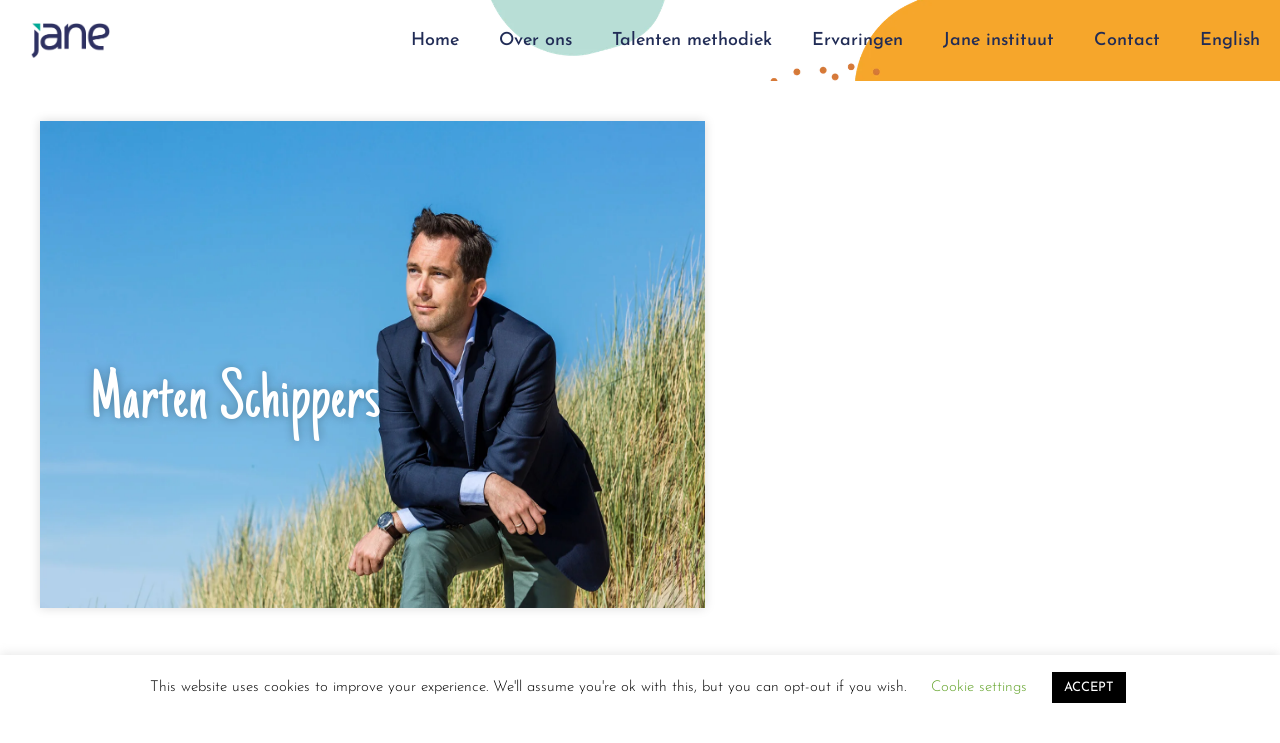

--- FILE ---
content_type: text/css
request_url: https://jane.nl/wp-content/uploads/elementor/css/post-1327.css?ver=1768860544
body_size: 409
content:
.elementor-kit-1327{--e-global-color-primary:#D65D1F;--e-global-color-secondary:#F7A72B;--e-global-color-text:#212C56;--e-global-color-accent:#04A98B;--e-global-color-027aa7b:#BADFD7;--e-global-color-5e81e23:#E49D82;--e-global-color-4c603c2:#FFFFFF;--e-global-color-9112ceb:#5DB5A2;--e-global-color-82fc161:#F4BF6E;--e-global-color-1b4314d:#6DBAAC;--e-global-typography-primary-font-family:"Josefin Sans";--e-global-typography-primary-font-size:45px;--e-global-typography-primary-font-weight:500;--e-global-typography-primary-text-transform:none;--e-global-typography-primary-letter-spacing:3px;--e-global-typography-secondary-font-family:"Just Another Hand";--e-global-typography-secondary-font-size:45px;--e-global-typography-secondary-font-weight:200;--e-global-typography-secondary-text-transform:none;--e-global-typography-secondary-letter-spacing:1px;--e-global-typography-text-font-family:"Josefin Sans";--e-global-typography-text-font-size:17px;--e-global-typography-text-font-weight:300;--e-global-typography-accent-font-family:"Josefin Sans";--e-global-typography-accent-font-size:17px;--e-global-typography-accent-font-weight:bold;color:var( --e-global-color-text );font-family:"Josefin Sans", Sans-serif;}.elementor-kit-1327 e-page-transition{background-color:#FFBC7D;}.elementor-kit-1327 a{color:var( --e-global-color-accent );}.elementor-kit-1327 a:hover{color:var( --e-global-color-secondary );font-family:"Josefin Sans", Sans-serif;}.elementor-kit-1327 h1{color:var( --e-global-color-primary );font-family:"Josefin Sans", Sans-serif;font-size:45px;font-weight:500;text-transform:uppercase;letter-spacing:3px;}.elementor-kit-1327 h2{color:var( --e-global-color-text );font-family:"Just Another Hand", Sans-serif;font-size:45px;font-weight:200;}.elementor-kit-1327 h3{font-family:"Josefin Sans", Sans-serif;font-size:25px;font-weight:500;}.elementor-section.elementor-section-boxed > .elementor-container{max-width:1140px;}.e-con{--container-max-width:1140px;}.elementor-widget:not(:last-child){margin-block-end:20px;}.elementor-element{--widgets-spacing:20px 20px;--widgets-spacing-row:20px;--widgets-spacing-column:20px;}{}h1.entry-title{display:var(--page-title-display);}@media(max-width:1024px){.elementor-section.elementor-section-boxed > .elementor-container{max-width:1024px;}.e-con{--container-max-width:1024px;}}@media(max-width:767px){.elementor-section.elementor-section-boxed > .elementor-container{max-width:767px;}.e-con{--container-max-width:767px;}}

--- FILE ---
content_type: text/css
request_url: https://jane.nl/wp-content/uploads/elementor/css/post-14.css?ver=1768860545
body_size: 1164
content:
.elementor-14 .elementor-element.elementor-element-19b1ef7d > .elementor-container > .elementor-column > .elementor-widget-wrap{align-content:center;align-items:center;}.elementor-14 .elementor-element.elementor-element-19b1ef7d:not(.elementor-motion-effects-element-type-background), .elementor-14 .elementor-element.elementor-element-19b1ef7d > .elementor-motion-effects-container > .elementor-motion-effects-layer{background-color:#ffffff;background-image:url("https://jane.nl/wp-content/uploads/2019/07/achter_menu@2x.png");background-position:center right;background-repeat:no-repeat;background-size:870px auto;}.elementor-14 .elementor-element.elementor-element-19b1ef7d{transition:background 0.3s, border 0.3s, border-radius 0.3s, box-shadow 0.3s;margin-top:-7px;margin-bottom:-7px;padding:0px 0px 0px 0px;}.elementor-14 .elementor-element.elementor-element-19b1ef7d > .elementor-background-overlay{transition:background 0.3s, border-radius 0.3s, opacity 0.3s;}.elementor-widget-theme-site-logo .widget-image-caption{color:var( --e-global-color-text );font-family:var( --e-global-typography-text-font-family ), Sans-serif;font-size:var( --e-global-typography-text-font-size );font-weight:var( --e-global-typography-text-font-weight );}.elementor-14 .elementor-element.elementor-element-40e84f0e > .elementor-widget-container{margin:30px 30px 30px 30px;}.elementor-14 .elementor-element.elementor-element-40e84f0e img{width:1000px;}.elementor-bc-flex-widget .elementor-14 .elementor-element.elementor-element-85556dc.elementor-column .elementor-widget-wrap{align-items:center;}.elementor-14 .elementor-element.elementor-element-85556dc.elementor-column.elementor-element[data-element_type="column"] > .elementor-widget-wrap.elementor-element-populated{align-content:center;align-items:center;}.elementor-widget-nav-menu .elementor-nav-menu .elementor-item{font-family:var( --e-global-typography-primary-font-family ), Sans-serif;font-size:var( --e-global-typography-primary-font-size );font-weight:var( --e-global-typography-primary-font-weight );text-transform:var( --e-global-typography-primary-text-transform );letter-spacing:var( --e-global-typography-primary-letter-spacing );}.elementor-widget-nav-menu .elementor-nav-menu--main .elementor-item{color:var( --e-global-color-text );fill:var( --e-global-color-text );}.elementor-widget-nav-menu .elementor-nav-menu--main .elementor-item:hover,
					.elementor-widget-nav-menu .elementor-nav-menu--main .elementor-item.elementor-item-active,
					.elementor-widget-nav-menu .elementor-nav-menu--main .elementor-item.highlighted,
					.elementor-widget-nav-menu .elementor-nav-menu--main .elementor-item:focus{color:var( --e-global-color-accent );fill:var( --e-global-color-accent );}.elementor-widget-nav-menu .elementor-nav-menu--main:not(.e--pointer-framed) .elementor-item:before,
					.elementor-widget-nav-menu .elementor-nav-menu--main:not(.e--pointer-framed) .elementor-item:after{background-color:var( --e-global-color-accent );}.elementor-widget-nav-menu .e--pointer-framed .elementor-item:before,
					.elementor-widget-nav-menu .e--pointer-framed .elementor-item:after{border-color:var( --e-global-color-accent );}.elementor-widget-nav-menu{--e-nav-menu-divider-color:var( --e-global-color-text );}.elementor-widget-nav-menu .elementor-nav-menu--dropdown .elementor-item, .elementor-widget-nav-menu .elementor-nav-menu--dropdown  .elementor-sub-item{font-family:var( --e-global-typography-accent-font-family ), Sans-serif;font-size:var( --e-global-typography-accent-font-size );font-weight:var( --e-global-typography-accent-font-weight );}.elementor-14 .elementor-element.elementor-element-f40a1fe .elementor-menu-toggle{margin-left:auto;background-color:#02010100;border-width:0px;border-radius:0px;}.elementor-14 .elementor-element.elementor-element-f40a1fe .elementor-nav-menu .elementor-item{font-size:18px;font-weight:500;letter-spacing:0px;}.elementor-14 .elementor-element.elementor-element-f40a1fe .elementor-nav-menu--main .elementor-item{color:#212c56;fill:#212c56;padding-top:20px;padding-bottom:20px;}.elementor-14 .elementor-element.elementor-element-f40a1fe .elementor-nav-menu--main .elementor-item:hover,
					.elementor-14 .elementor-element.elementor-element-f40a1fe .elementor-nav-menu--main .elementor-item.elementor-item-active,
					.elementor-14 .elementor-element.elementor-element-f40a1fe .elementor-nav-menu--main .elementor-item.highlighted,
					.elementor-14 .elementor-element.elementor-element-f40a1fe .elementor-nav-menu--main .elementor-item:focus{color:#d65d1f;fill:#d65d1f;}.elementor-14 .elementor-element.elementor-element-f40a1fe .elementor-nav-menu--main:not(.e--pointer-framed) .elementor-item:before,
					.elementor-14 .elementor-element.elementor-element-f40a1fe .elementor-nav-menu--main:not(.e--pointer-framed) .elementor-item:after{background-color:#d65d1f;}.elementor-14 .elementor-element.elementor-element-f40a1fe .e--pointer-framed .elementor-item:before,
					.elementor-14 .elementor-element.elementor-element-f40a1fe .e--pointer-framed .elementor-item:after{border-color:#d65d1f;}.elementor-14 .elementor-element.elementor-element-f40a1fe .e--pointer-framed .elementor-item:before{border-width:2px;}.elementor-14 .elementor-element.elementor-element-f40a1fe .e--pointer-framed.e--animation-draw .elementor-item:before{border-width:0 0 2px 2px;}.elementor-14 .elementor-element.elementor-element-f40a1fe .e--pointer-framed.e--animation-draw .elementor-item:after{border-width:2px 2px 0 0;}.elementor-14 .elementor-element.elementor-element-f40a1fe .e--pointer-framed.e--animation-corners .elementor-item:before{border-width:2px 0 0 2px;}.elementor-14 .elementor-element.elementor-element-f40a1fe .e--pointer-framed.e--animation-corners .elementor-item:after{border-width:0 2px 2px 0;}.elementor-14 .elementor-element.elementor-element-f40a1fe .e--pointer-underline .elementor-item:after,
					 .elementor-14 .elementor-element.elementor-element-f40a1fe .e--pointer-overline .elementor-item:before,
					 .elementor-14 .elementor-element.elementor-element-f40a1fe .e--pointer-double-line .elementor-item:before,
					 .elementor-14 .elementor-element.elementor-element-f40a1fe .e--pointer-double-line .elementor-item:after{height:2px;}.elementor-14 .elementor-element.elementor-element-f40a1fe .elementor-nav-menu--dropdown a, .elementor-14 .elementor-element.elementor-element-f40a1fe .elementor-menu-toggle{color:#212c56;fill:#212c56;}.elementor-14 .elementor-element.elementor-element-f40a1fe .elementor-nav-menu--dropdown{background-color:var( --e-global-color-027aa7b );}.elementor-14 .elementor-element.elementor-element-f40a1fe .elementor-nav-menu--dropdown a:hover,
					.elementor-14 .elementor-element.elementor-element-f40a1fe .elementor-nav-menu--dropdown a:focus,
					.elementor-14 .elementor-element.elementor-element-f40a1fe .elementor-nav-menu--dropdown a.elementor-item-active,
					.elementor-14 .elementor-element.elementor-element-f40a1fe .elementor-nav-menu--dropdown a.highlighted,
					.elementor-14 .elementor-element.elementor-element-f40a1fe .elementor-menu-toggle:hover,
					.elementor-14 .elementor-element.elementor-element-f40a1fe .elementor-menu-toggle:focus{color:#04a98b;}.elementor-14 .elementor-element.elementor-element-f40a1fe .elementor-nav-menu--dropdown a:hover,
					.elementor-14 .elementor-element.elementor-element-f40a1fe .elementor-nav-menu--dropdown a:focus,
					.elementor-14 .elementor-element.elementor-element-f40a1fe .elementor-nav-menu--dropdown a.elementor-item-active,
					.elementor-14 .elementor-element.elementor-element-f40a1fe .elementor-nav-menu--dropdown a.highlighted{background-color:rgba(255,255,255,0.6);}.elementor-14 .elementor-element.elementor-element-f40a1fe .elementor-nav-menu--dropdown .elementor-item, .elementor-14 .elementor-element.elementor-element-f40a1fe .elementor-nav-menu--dropdown  .elementor-sub-item{font-family:"Josefin Sans", Sans-serif;font-size:15px;}.elementor-14 .elementor-element.elementor-element-f40a1fe div.elementor-menu-toggle{color:#212c56;}.elementor-14 .elementor-element.elementor-element-f40a1fe div.elementor-menu-toggle svg{fill:#212c56;}.elementor-14 .elementor-element.elementor-element-f40a1fe div.elementor-menu-toggle:hover, .elementor-14 .elementor-element.elementor-element-f40a1fe div.elementor-menu-toggle:focus{color:#04a98b;}.elementor-14 .elementor-element.elementor-element-f40a1fe div.elementor-menu-toggle:hover svg, .elementor-14 .elementor-element.elementor-element-f40a1fe div.elementor-menu-toggle:focus svg{fill:#04a98b;}.elementor-14 .elementor-element.elementor-element-f40a1fe{--nav-menu-icon-size:25px;}.elementor-theme-builder-content-area{height:400px;}.elementor-location-header:before, .elementor-location-footer:before{content:"";display:table;clear:both;}@media(min-width:768px){.elementor-14 .elementor-element.elementor-element-5d3b02f5{width:10.965%;}.elementor-14 .elementor-element.elementor-element-85556dc{width:89.035%;}}@media(max-width:1024px){.elementor-14 .elementor-element.elementor-element-19b1ef7d:not(.elementor-motion-effects-element-type-background), .elementor-14 .elementor-element.elementor-element-19b1ef7d > .elementor-motion-effects-container > .elementor-motion-effects-layer{background-position:center center;background-size:cover;}.elementor-14 .elementor-element.elementor-element-19b1ef7d{padding:30px 20px 30px 20px;}.elementor-widget-theme-site-logo .widget-image-caption{font-size:var( --e-global-typography-text-font-size );}.elementor-widget-nav-menu .elementor-nav-menu .elementor-item{font-size:var( --e-global-typography-primary-font-size );letter-spacing:var( --e-global-typography-primary-letter-spacing );}.elementor-widget-nav-menu .elementor-nav-menu--dropdown .elementor-item, .elementor-widget-nav-menu .elementor-nav-menu--dropdown  .elementor-sub-item{font-size:var( --e-global-typography-accent-font-size );}.elementor-14 .elementor-element.elementor-element-f40a1fe .elementor-nav-menu--main > .elementor-nav-menu > li > .elementor-nav-menu--dropdown, .elementor-14 .elementor-element.elementor-element-f40a1fe .elementor-nav-menu__container.elementor-nav-menu--dropdown{margin-top:45px !important;}}@media(max-width:767px){.elementor-14 .elementor-element.elementor-element-19b1ef7d:not(.elementor-motion-effects-element-type-background), .elementor-14 .elementor-element.elementor-element-19b1ef7d > .elementor-motion-effects-container > .elementor-motion-effects-layer{background-position:center left;background-size:cover;}.elementor-14 .elementor-element.elementor-element-19b1ef7d{padding:20px 20px 20px 20px;}.elementor-14 .elementor-element.elementor-element-5d3b02f5{width:50%;}.elementor-widget-theme-site-logo .widget-image-caption{font-size:var( --e-global-typography-text-font-size );}.elementor-14 .elementor-element.elementor-element-40e84f0e img{width:70px;}.elementor-14 .elementor-element.elementor-element-85556dc{width:35%;}.elementor-widget-nav-menu .elementor-nav-menu .elementor-item{font-size:var( --e-global-typography-primary-font-size );letter-spacing:var( --e-global-typography-primary-letter-spacing );}.elementor-widget-nav-menu .elementor-nav-menu--dropdown .elementor-item, .elementor-widget-nav-menu .elementor-nav-menu--dropdown  .elementor-sub-item{font-size:var( --e-global-typography-accent-font-size );}.elementor-14 .elementor-element.elementor-element-f40a1fe .elementor-nav-menu--main > .elementor-nav-menu > li > .elementor-nav-menu--dropdown, .elementor-14 .elementor-element.elementor-element-f40a1fe .elementor-nav-menu__container.elementor-nav-menu--dropdown{margin-top:35px !important;}}@media(min-width:1025px){.elementor-14 .elementor-element.elementor-element-19b1ef7d:not(.elementor-motion-effects-element-type-background), .elementor-14 .elementor-element.elementor-element-19b1ef7d > .elementor-motion-effects-container > .elementor-motion-effects-layer{background-attachment:scroll;}}

--- FILE ---
content_type: text/css
request_url: https://jane.nl/wp-content/uploads/elementor/css/post-235.css?ver=1768860545
body_size: 1621
content:
.elementor-235 .elementor-element.elementor-element-5b92aff7 > .elementor-container > .elementor-column > .elementor-widget-wrap{align-content:center;align-items:center;}.elementor-235 .elementor-element.elementor-element-5b92aff7 > .elementor-container{max-width:1000px;}.elementor-235 .elementor-element.elementor-element-5b92aff7{transition:background 0.3s, border 0.3s, border-radius 0.3s, box-shadow 0.3s;padding:60px 0px 0px 0px;}.elementor-235 .elementor-element.elementor-element-5b92aff7 > .elementor-background-overlay{transition:background 0.3s, border-radius 0.3s, opacity 0.3s;}.elementor-235 .elementor-element.elementor-element-5d9ee0cb > .elementor-container > .elementor-column > .elementor-widget-wrap{align-content:center;align-items:center;}.elementor-235 .elementor-element.elementor-element-5d9ee0cb{margin-top:0px;margin-bottom:0px;padding:0px 0px 0px 0px;}.elementor-bc-flex-widget .elementor-235 .elementor-element.elementor-element-3e0ccd8.elementor-column .elementor-widget-wrap{align-items:flex-start;}.elementor-235 .elementor-element.elementor-element-3e0ccd8.elementor-column.elementor-element[data-element_type="column"] > .elementor-widget-wrap.elementor-element-populated{align-content:flex-start;align-items:flex-start;}.elementor-235 .elementor-element.elementor-element-3e0ccd8.elementor-column > .elementor-widget-wrap{justify-content:flex-start;}.elementor-235 .elementor-element.elementor-element-3e0ccd8 > .elementor-widget-wrap > .elementor-widget:not(.elementor-widget__width-auto):not(.elementor-widget__width-initial):not(:last-child):not(.elementor-absolute){margin-block-end:0px;}.elementor-widget-icon-list .elementor-icon-list-item:not(:last-child):after{border-color:var( --e-global-color-text );}.elementor-widget-icon-list .elementor-icon-list-icon i{color:var( --e-global-color-primary );}.elementor-widget-icon-list .elementor-icon-list-icon svg{fill:var( --e-global-color-primary );}.elementor-widget-icon-list .elementor-icon-list-item > .elementor-icon-list-text, .elementor-widget-icon-list .elementor-icon-list-item > a{font-family:var( --e-global-typography-text-font-family ), Sans-serif;font-size:var( --e-global-typography-text-font-size );font-weight:var( --e-global-typography-text-font-weight );}.elementor-widget-icon-list .elementor-icon-list-text{color:var( --e-global-color-secondary );}.elementor-235 .elementor-element.elementor-element-64ee5f4 > .elementor-widget-container{margin:0% 0% 0% 0%;}.elementor-235 .elementor-element.elementor-element-64ee5f4 .elementor-icon-list-items:not(.elementor-inline-items) .elementor-icon-list-item:not(:last-child){padding-block-end:calc(25px/2);}.elementor-235 .elementor-element.elementor-element-64ee5f4 .elementor-icon-list-items:not(.elementor-inline-items) .elementor-icon-list-item:not(:first-child){margin-block-start:calc(25px/2);}.elementor-235 .elementor-element.elementor-element-64ee5f4 .elementor-icon-list-items.elementor-inline-items .elementor-icon-list-item{margin-inline:calc(25px/2);}.elementor-235 .elementor-element.elementor-element-64ee5f4 .elementor-icon-list-items.elementor-inline-items{margin-inline:calc(-25px/2);}.elementor-235 .elementor-element.elementor-element-64ee5f4 .elementor-icon-list-items.elementor-inline-items .elementor-icon-list-item:after{inset-inline-end:calc(-25px/2);}.elementor-235 .elementor-element.elementor-element-64ee5f4 .elementor-icon-list-icon i{color:var( --e-global-color-text );transition:color 0.3s;}.elementor-235 .elementor-element.elementor-element-64ee5f4 .elementor-icon-list-icon svg{fill:var( --e-global-color-text );transition:fill 0.3s;}.elementor-235 .elementor-element.elementor-element-64ee5f4 .elementor-icon-list-item:hover .elementor-icon-list-icon i{color:var( --e-global-color-accent );}.elementor-235 .elementor-element.elementor-element-64ee5f4 .elementor-icon-list-item:hover .elementor-icon-list-icon svg{fill:var( --e-global-color-accent );}.elementor-235 .elementor-element.elementor-element-64ee5f4{--e-icon-list-icon-size:45px;--e-icon-list-icon-align:center;--e-icon-list-icon-margin:0 calc(var(--e-icon-list-icon-size, 1em) * 0.125);--icon-vertical-offset:0px;}.elementor-235 .elementor-element.elementor-element-64ee5f4 .elementor-icon-list-icon{padding-inline-end:10px;}.elementor-235 .elementor-element.elementor-element-64ee5f4 .elementor-icon-list-item > .elementor-icon-list-text, .elementor-235 .elementor-element.elementor-element-64ee5f4 .elementor-icon-list-item > a{font-family:"Josefin Sans", Sans-serif;font-size:14px;font-weight:500;font-style:oblique;line-height:1em;letter-spacing:0px;}.elementor-235 .elementor-element.elementor-element-64ee5f4 .elementor-icon-list-text{color:var( --e-global-color-text );transition:color 0.3s;}.elementor-235 .elementor-element.elementor-element-64ee5f4 .elementor-icon-list-item:hover .elementor-icon-list-text{color:#04a98b;}.elementor-235 .elementor-element.elementor-element-59cd565a > .elementor-widget-container{margin:3% 0% 0% 0%;}.elementor-235 .elementor-element.elementor-element-59cd565a .elementor-icon-list-items:not(.elementor-inline-items) .elementor-icon-list-item:not(:last-child){padding-block-end:calc(25px/2);}.elementor-235 .elementor-element.elementor-element-59cd565a .elementor-icon-list-items:not(.elementor-inline-items) .elementor-icon-list-item:not(:first-child){margin-block-start:calc(25px/2);}.elementor-235 .elementor-element.elementor-element-59cd565a .elementor-icon-list-items.elementor-inline-items .elementor-icon-list-item{margin-inline:calc(25px/2);}.elementor-235 .elementor-element.elementor-element-59cd565a .elementor-icon-list-items.elementor-inline-items{margin-inline:calc(-25px/2);}.elementor-235 .elementor-element.elementor-element-59cd565a .elementor-icon-list-items.elementor-inline-items .elementor-icon-list-item:after{inset-inline-end:calc(-25px/2);}.elementor-235 .elementor-element.elementor-element-59cd565a .elementor-icon-list-icon i{color:var( --e-global-color-text );transition:color 0.3s;}.elementor-235 .elementor-element.elementor-element-59cd565a .elementor-icon-list-icon svg{fill:var( --e-global-color-text );transition:fill 0.3s;}.elementor-235 .elementor-element.elementor-element-59cd565a .elementor-icon-list-item:hover .elementor-icon-list-icon i{color:var( --e-global-color-accent );}.elementor-235 .elementor-element.elementor-element-59cd565a .elementor-icon-list-item:hover .elementor-icon-list-icon svg{fill:var( --e-global-color-accent );}.elementor-235 .elementor-element.elementor-element-59cd565a{--e-icon-list-icon-size:45px;--e-icon-list-icon-align:left;--e-icon-list-icon-margin:0 calc(var(--e-icon-list-icon-size, 1em) * 0.25) 0 0;--icon-vertical-offset:0px;}.elementor-235 .elementor-element.elementor-element-59cd565a .elementor-icon-list-icon{padding-inline-end:10px;}.elementor-235 .elementor-element.elementor-element-59cd565a .elementor-icon-list-item > .elementor-icon-list-text, .elementor-235 .elementor-element.elementor-element-59cd565a .elementor-icon-list-item > a{font-family:"Josefin Sans", Sans-serif;font-size:14px;font-weight:500;font-style:oblique;line-height:1em;letter-spacing:0px;}.elementor-235 .elementor-element.elementor-element-59cd565a .elementor-icon-list-text{color:var( --e-global-color-text );transition:color 0.3s;}.elementor-235 .elementor-element.elementor-element-59cd565a .elementor-icon-list-item:hover .elementor-icon-list-text{color:#04a98b;}.elementor-widget-nav-menu .elementor-nav-menu .elementor-item{font-family:var( --e-global-typography-primary-font-family ), Sans-serif;font-size:var( --e-global-typography-primary-font-size );font-weight:var( --e-global-typography-primary-font-weight );text-transform:var( --e-global-typography-primary-text-transform );letter-spacing:var( --e-global-typography-primary-letter-spacing );}.elementor-widget-nav-menu .elementor-nav-menu--main .elementor-item{color:var( --e-global-color-text );fill:var( --e-global-color-text );}.elementor-widget-nav-menu .elementor-nav-menu--main .elementor-item:hover,
					.elementor-widget-nav-menu .elementor-nav-menu--main .elementor-item.elementor-item-active,
					.elementor-widget-nav-menu .elementor-nav-menu--main .elementor-item.highlighted,
					.elementor-widget-nav-menu .elementor-nav-menu--main .elementor-item:focus{color:var( --e-global-color-accent );fill:var( --e-global-color-accent );}.elementor-widget-nav-menu .elementor-nav-menu--main:not(.e--pointer-framed) .elementor-item:before,
					.elementor-widget-nav-menu .elementor-nav-menu--main:not(.e--pointer-framed) .elementor-item:after{background-color:var( --e-global-color-accent );}.elementor-widget-nav-menu .e--pointer-framed .elementor-item:before,
					.elementor-widget-nav-menu .e--pointer-framed .elementor-item:after{border-color:var( --e-global-color-accent );}.elementor-widget-nav-menu{--e-nav-menu-divider-color:var( --e-global-color-text );}.elementor-widget-nav-menu .elementor-nav-menu--dropdown .elementor-item, .elementor-widget-nav-menu .elementor-nav-menu--dropdown  .elementor-sub-item{font-family:var( --e-global-typography-accent-font-family ), Sans-serif;font-size:var( --e-global-typography-accent-font-size );font-weight:var( --e-global-typography-accent-font-weight );}.elementor-235 .elementor-element.elementor-element-3e39083 .elementor-nav-menu .elementor-item{font-family:"Josefin Sans", Sans-serif;font-size:24px;font-weight:500;text-transform:none;letter-spacing:1px;}.elementor-235 .elementor-element.elementor-element-3e39083 .e--pointer-framed .elementor-item:before{border-width:2px;}.elementor-235 .elementor-element.elementor-element-3e39083 .e--pointer-framed.e--animation-draw .elementor-item:before{border-width:0 0 2px 2px;}.elementor-235 .elementor-element.elementor-element-3e39083 .e--pointer-framed.e--animation-draw .elementor-item:after{border-width:2px 2px 0 0;}.elementor-235 .elementor-element.elementor-element-3e39083 .e--pointer-framed.e--animation-corners .elementor-item:before{border-width:2px 0 0 2px;}.elementor-235 .elementor-element.elementor-element-3e39083 .e--pointer-framed.e--animation-corners .elementor-item:after{border-width:0 2px 2px 0;}.elementor-235 .elementor-element.elementor-element-3e39083 .e--pointer-underline .elementor-item:after,
					 .elementor-235 .elementor-element.elementor-element-3e39083 .e--pointer-overline .elementor-item:before,
					 .elementor-235 .elementor-element.elementor-element-3e39083 .e--pointer-double-line .elementor-item:before,
					 .elementor-235 .elementor-element.elementor-element-3e39083 .e--pointer-double-line .elementor-item:after{height:2px;}.elementor-235 .elementor-element.elementor-element-3e39083 .elementor-nav-menu--main .elementor-item{padding-left:10px;padding-right:10px;padding-top:17px;padding-bottom:17px;}.elementor-235 .elementor-element.elementor-element-3018552{--spacer-size:86px;}.elementor-bc-flex-widget .elementor-235 .elementor-element.elementor-element-c867c20.elementor-column .elementor-widget-wrap{align-items:flex-start;}.elementor-235 .elementor-element.elementor-element-c867c20.elementor-column.elementor-element[data-element_type="column"] > .elementor-widget-wrap.elementor-element-populated{align-content:flex-start;align-items:flex-start;}.elementor-widget-theme-site-logo .widget-image-caption{color:var( --e-global-color-text );font-family:var( --e-global-typography-text-font-family ), Sans-serif;font-size:var( --e-global-typography-text-font-size );font-weight:var( --e-global-typography-text-font-weight );}.elementor-235 .elementor-element.elementor-element-e19ebc2{text-align:end;}.elementor-235 .elementor-element.elementor-element-e19ebc2 img{width:60%;}.elementor-235 .elementor-element.elementor-element-f8c595c:not(.elementor-motion-effects-element-type-background), .elementor-235 .elementor-element.elementor-element-f8c595c > .elementor-motion-effects-container > .elementor-motion-effects-layer{background-color:var( --e-global-color-9112ceb );}.elementor-235 .elementor-element.elementor-element-f8c595c{transition:background 0.3s, border 0.3s, border-radius 0.3s, box-shadow 0.3s;margin-top:0px;margin-bottom:0px;}.elementor-235 .elementor-element.elementor-element-f8c595c > .elementor-background-overlay{transition:background 0.3s, border-radius 0.3s, opacity 0.3s;}.elementor-bc-flex-widget .elementor-235 .elementor-element.elementor-element-33e60fb.elementor-column .elementor-widget-wrap{align-items:center;}.elementor-235 .elementor-element.elementor-element-33e60fb.elementor-column.elementor-element[data-element_type="column"] > .elementor-widget-wrap.elementor-element-populated{align-content:center;align-items:center;}.elementor-widget-text-editor{font-family:var( --e-global-typography-text-font-family ), Sans-serif;font-size:var( --e-global-typography-text-font-size );font-weight:var( --e-global-typography-text-font-weight );color:var( --e-global-color-text );}.elementor-widget-text-editor.elementor-drop-cap-view-stacked .elementor-drop-cap{background-color:var( --e-global-color-primary );}.elementor-widget-text-editor.elementor-drop-cap-view-framed .elementor-drop-cap, .elementor-widget-text-editor.elementor-drop-cap-view-default .elementor-drop-cap{color:var( --e-global-color-primary );border-color:var( --e-global-color-primary );}.elementor-235 .elementor-element.elementor-element-19d078d > .elementor-widget-container{margin:0px 0px -25px 0px;padding:0px 0px 0px 0px;}.elementor-235 .elementor-element.elementor-element-19d078d{text-align:center;font-family:"Josefin Sans", Sans-serif;font-size:17px;font-weight:300;line-height:1.2em;color:#ffffff;}.elementor-theme-builder-content-area{height:400px;}.elementor-location-header:before, .elementor-location-footer:before{content:"";display:table;clear:both;}@media(max-width:1024px){.elementor-235 .elementor-element.elementor-element-5b92aff7{padding:30px 20px 30px 20px;}.elementor-widget-icon-list .elementor-icon-list-item > .elementor-icon-list-text, .elementor-widget-icon-list .elementor-icon-list-item > a{font-size:var( --e-global-typography-text-font-size );}.elementor-widget-nav-menu .elementor-nav-menu .elementor-item{font-size:var( --e-global-typography-primary-font-size );letter-spacing:var( --e-global-typography-primary-letter-spacing );}.elementor-widget-nav-menu .elementor-nav-menu--dropdown .elementor-item, .elementor-widget-nav-menu .elementor-nav-menu--dropdown  .elementor-sub-item{font-size:var( --e-global-typography-accent-font-size );}.elementor-widget-theme-site-logo .widget-image-caption{font-size:var( --e-global-typography-text-font-size );}.elementor-widget-text-editor{font-size:var( --e-global-typography-text-font-size );}}@media(max-width:767px){.elementor-235 .elementor-element.elementor-element-5b92aff7{padding:65px 10px 25px 10px;z-index:0;}.elementor-235 .elementor-element.elementor-element-27d4e6d9{width:100%;}.elementor-235 .elementor-element.elementor-element-27d4e6d9 > .elementor-element-populated{margin:0px 0px 0px 0px;--e-column-margin-right:0px;--e-column-margin-left:0px;padding:0px 0px 0px 0px;}.elementor-235 .elementor-element.elementor-element-5d9ee0cb{margin-top:0px;margin-bottom:0px;padding:0px 0px 0px 0px;}.elementor-235 .elementor-element.elementor-element-3e0ccd8 > .elementor-element-populated{margin:0px 0px 0px 0px;--e-column-margin-right:0px;--e-column-margin-left:0px;padding:0px 0px 0px 0px;}.elementor-widget-icon-list .elementor-icon-list-item > .elementor-icon-list-text, .elementor-widget-icon-list .elementor-icon-list-item > a{font-size:var( --e-global-typography-text-font-size );}.elementor-235 .elementor-element.elementor-element-64ee5f4 > .elementor-widget-container{margin:0px 0px 0px 0px;padding:0px 0px 0px 0px;}.elementor-235 .elementor-element.elementor-element-59cd565a > .elementor-widget-container{margin:0px 0px 0px 0px;padding:10px 0px 10px 0px;}.elementor-widget-nav-menu .elementor-nav-menu .elementor-item{font-size:var( --e-global-typography-primary-font-size );letter-spacing:var( --e-global-typography-primary-letter-spacing );}.elementor-widget-nav-menu .elementor-nav-menu--dropdown .elementor-item, .elementor-widget-nav-menu .elementor-nav-menu--dropdown  .elementor-sub-item{font-size:var( --e-global-typography-accent-font-size );}.elementor-235 .elementor-element.elementor-element-3e39083 > .elementor-widget-container{padding:15px 15px 15px 15px;}.elementor-235 .elementor-element.elementor-element-3018552{--spacer-size:0px;}.elementor-widget-theme-site-logo .widget-image-caption{font-size:var( --e-global-typography-text-font-size );}.elementor-235 .elementor-element.elementor-element-e19ebc2 > .elementor-widget-container{margin:0px 0px 50px 0px;}.elementor-235 .elementor-element.elementor-element-e19ebc2{text-align:center;}.elementor-235 .elementor-element.elementor-element-e19ebc2 img{width:63%;}.elementor-235 .elementor-element.elementor-element-f8c595c{margin-top:0px;margin-bottom:0px;padding:0px 0px 0px 0px;}.elementor-widget-text-editor{font-size:var( --e-global-typography-text-font-size );}.elementor-235 .elementor-element.elementor-element-19d078d > .elementor-widget-container{margin:0px 0px -25px 0px;}}@media(min-width:768px){.elementor-235 .elementor-element.elementor-element-27d4e6d9{width:45.55%;}.elementor-235 .elementor-element.elementor-element-c867c20{width:54.4%;}}@media(max-width:1024px) and (min-width:768px){.elementor-235 .elementor-element.elementor-element-27d4e6d9{width:100%;}}

--- FILE ---
content_type: text/css
request_url: https://jane.nl/wp-content/uploads/elementor/css/post-592.css?ver=1768860545
body_size: 1554
content:
.elementor-592 .elementor-element.elementor-element-7b725385 > .elementor-container > .elementor-column > .elementor-widget-wrap{align-content:center;align-items:center;}.elementor-592 .elementor-element.elementor-element-7b725385:not(.elementor-motion-effects-element-type-background), .elementor-592 .elementor-element.elementor-element-7b725385 > .elementor-motion-effects-container > .elementor-motion-effects-layer{background-color:#ffffff;}.elementor-592 .elementor-element.elementor-element-7b725385 > .elementor-container{max-width:745px;min-height:78px;}.elementor-592 .elementor-element.elementor-element-7b725385{transition:background 0.3s, border 0.3s, border-radius 0.3s, box-shadow 0.3s;}.elementor-592 .elementor-element.elementor-element-7b725385 > .elementor-background-overlay{transition:background 0.3s, border-radius 0.3s, opacity 0.3s;}.elementor-bc-flex-widget .elementor-592 .elementor-element.elementor-element-66892c07.elementor-column .elementor-widget-wrap{align-items:flex-end;}.elementor-592 .elementor-element.elementor-element-66892c07.elementor-column.elementor-element[data-element_type="column"] > .elementor-widget-wrap.elementor-element-populated{align-content:flex-end;align-items:flex-end;}.elementor-widget-theme-post-featured-image .widget-image-caption{color:var( --e-global-color-text );font-family:var( --e-global-typography-text-font-family ), Sans-serif;font-size:var( --e-global-typography-text-font-size );font-weight:var( --e-global-typography-text-font-weight );}.elementor-592 .elementor-element.elementor-element-0362f14 > .elementor-widget-container{margin:40px 40px 40px 40px;}.elementor-592 .elementor-element.elementor-element-0362f14{text-align:end;}.elementor-592 .elementor-element.elementor-element-0362f14 img{width:100%;max-width:100%;height:487px;box-shadow:0px 0px 10px 0px rgba(0,0,0,0.15);}.elementor-widget-theme-post-title .elementor-heading-title{font-family:var( --e-global-typography-primary-font-family ), Sans-serif;font-size:var( --e-global-typography-primary-font-size );font-weight:var( --e-global-typography-primary-font-weight );text-transform:var( --e-global-typography-primary-text-transform );letter-spacing:var( --e-global-typography-primary-letter-spacing );color:var( --e-global-color-primary );}.elementor-592 .elementor-element.elementor-element-031e19e > .elementor-widget-container{margin:-300px 0px 0px 90px;}.elementor-592 .elementor-element.elementor-element-031e19e{text-align:start;}.elementor-592 .elementor-element.elementor-element-031e19e .elementor-heading-title{font-family:"Just Another Hand", Sans-serif;font-size:70px;font-weight:200;text-transform:none;letter-spacing:1px;text-shadow:0px 0px 10px rgba(0,0,0,0.3);color:#FFFFFF;}.elementor-592 .elementor-element.elementor-element-fdf08b6:not(.elementor-motion-effects-element-type-background), .elementor-592 .elementor-element.elementor-element-fdf08b6 > .elementor-motion-effects-container > .elementor-motion-effects-layer{background-color:#badfd7;}.elementor-592 .elementor-element.elementor-element-fdf08b6 > .elementor-container{max-width:750px;}.elementor-592 .elementor-element.elementor-element-fdf08b6{transition:background 0.3s, border 0.3s, border-radius 0.3s, box-shadow 0.3s;margin-top:0px;margin-bottom:-40px;padding:0px 0px 15px 0px;}.elementor-592 .elementor-element.elementor-element-fdf08b6 > .elementor-background-overlay{transition:background 0.3s, border-radius 0.3s, opacity 0.3s;}.elementor-592 .elementor-element.elementor-element-fdf08b6 > .elementor-shape-top svg{width:calc(300% + 1.3px);height:220px;}.elementor-592 .elementor-element.elementor-element-fdf08b6 > .elementor-shape-bottom .elementor-shape-fill{fill:#badfd7;}.elementor-592 .elementor-element.elementor-element-fdf08b6 > .elementor-shape-bottom svg{width:calc(230% + 1.3px);height:100px;}.elementor-592 .elementor-element.elementor-element-fa86141:not(.elementor-motion-effects-element-type-background) > .elementor-widget-wrap, .elementor-592 .elementor-element.elementor-element-fa86141 > .elementor-widget-wrap > .elementor-motion-effects-container > .elementor-motion-effects-layer{background-color:#ffffff;}.elementor-592 .elementor-element.elementor-element-fa86141 > .elementor-widget-wrap > .elementor-widget:not(.elementor-widget__width-auto):not(.elementor-widget__width-initial):not(:last-child):not(.elementor-absolute){margin-block-end:10px;}.elementor-592 .elementor-element.elementor-element-fa86141 > .elementor-element-populated{box-shadow:0px 0px 10px 0px rgba(0,0,0,0.15);transition:background 0.3s, border 0.3s, border-radius 0.3s, box-shadow 0.3s;margin:0px 0px 0px 0px;--e-column-margin-right:0px;--e-column-margin-left:0px;padding:30px 30px 30px 30px;}.elementor-592 .elementor-element.elementor-element-fa86141 > .elementor-element-populated > .elementor-background-overlay{transition:background 0.3s, border-radius 0.3s, opacity 0.3s;}.elementor-widget-theme-post-content{color:var( --e-global-color-text );font-family:var( --e-global-typography-text-font-family ), Sans-serif;font-size:var( --e-global-typography-text-font-size );font-weight:var( --e-global-typography-text-font-weight );}.elementor-592 .elementor-element.elementor-element-a0cbc74{text-align:start;color:#3d4459;font-family:"Montserrat", Sans-serif;font-size:16px;font-weight:300;line-height:1.6em;}.elementor-592 .elementor-element.elementor-element-fa4ddf4{--spacer-size:50px;}.elementor-widget-post-navigation span.post-navigation__prev--label{color:var( --e-global-color-text );}.elementor-widget-post-navigation span.post-navigation__next--label{color:var( --e-global-color-text );}.elementor-widget-post-navigation span.post-navigation__prev--label, .elementor-widget-post-navigation span.post-navigation__next--label{font-family:var( --e-global-typography-secondary-font-family ), Sans-serif;font-size:var( --e-global-typography-secondary-font-size );font-weight:var( --e-global-typography-secondary-font-weight );text-transform:var( --e-global-typography-secondary-text-transform );letter-spacing:var( --e-global-typography-secondary-letter-spacing );}.elementor-widget-post-navigation span.post-navigation__prev--title, .elementor-widget-post-navigation span.post-navigation__next--title{color:var( --e-global-color-secondary );font-family:var( --e-global-typography-secondary-font-family ), Sans-serif;font-size:var( --e-global-typography-secondary-font-size );font-weight:var( --e-global-typography-secondary-font-weight );text-transform:var( --e-global-typography-secondary-text-transform );letter-spacing:var( --e-global-typography-secondary-letter-spacing );}.elementor-592 .elementor-element.elementor-element-1925288 > .elementor-widget-container{margin:0px 0px 50px 0px;}.elementor-592 .elementor-element.elementor-element-1925288 span.post-navigation__prev--label{color:#04a98b;}.elementor-592 .elementor-element.elementor-element-1925288 span.post-navigation__next--label{color:#04a98b;}.elementor-592 .elementor-element.elementor-element-1925288 span.post-navigation__prev--label, .elementor-592 .elementor-element.elementor-element-1925288 span.post-navigation__next--label{font-family:"Josefin Sans", Sans-serif;font-size:16px;}.elementor-592 .elementor-element.elementor-element-1925288 span.post-navigation__prev--title, .elementor-592 .elementor-element.elementor-element-1925288 span.post-navigation__next--title{color:#212c56;font-family:"Montserrat", Sans-serif;font-size:18px;font-weight:300;}.elementor-592 .elementor-element.elementor-element-1925288 .post-navigation__arrow-wrapper{color:#04a98b;fill:#04a98b;font-size:20px;}.elementor-592 .elementor-element.elementor-element-1925288 .elementor-post-navigation__link a {gap:20px;}.elementor-592 .elementor-element.elementor-element-1925288 .elementor-post-navigation__separator{background-color:rgba(159,163,173,0.2);width:1px;}.elementor-592 .elementor-element.elementor-element-1925288 .elementor-post-navigation{color:rgba(159,163,173,0.2);border-block-width:1px;padding:45px 0;}.elementor-592 .elementor-element.elementor-element-1925288 .elementor-post-navigation__next.elementor-post-navigation__link{width:calc(50% - (1px / 2));}.elementor-592 .elementor-element.elementor-element-1925288 .elementor-post-navigation__prev.elementor-post-navigation__link{width:calc(50% - (1px / 2));}.elementor-widget-heading .elementor-heading-title{font-family:var( --e-global-typography-primary-font-family ), Sans-serif;font-size:var( --e-global-typography-primary-font-size );font-weight:var( --e-global-typography-primary-font-weight );text-transform:var( --e-global-typography-primary-text-transform );letter-spacing:var( --e-global-typography-primary-letter-spacing );color:var( --e-global-color-primary );}.elementor-592 .elementor-element.elementor-element-8a05c2d .elementor-heading-title{font-family:"Cedarville Cursive", Sans-serif;font-size:35px;font-weight:300;line-height:1.2em;color:#f7a72b;}.elementor-widget-posts .elementor-button{background-color:var( --e-global-color-accent );font-family:var( --e-global-typography-accent-font-family ), Sans-serif;font-size:var( --e-global-typography-accent-font-size );font-weight:var( --e-global-typography-accent-font-weight );}.elementor-widget-posts .elementor-post__title, .elementor-widget-posts .elementor-post__title a{color:var( --e-global-color-secondary );font-family:var( --e-global-typography-primary-font-family ), Sans-serif;font-size:var( --e-global-typography-primary-font-size );font-weight:var( --e-global-typography-primary-font-weight );text-transform:var( --e-global-typography-primary-text-transform );letter-spacing:var( --e-global-typography-primary-letter-spacing );}.elementor-widget-posts .elementor-post__meta-data{font-family:var( --e-global-typography-secondary-font-family ), Sans-serif;font-size:var( --e-global-typography-secondary-font-size );font-weight:var( --e-global-typography-secondary-font-weight );text-transform:var( --e-global-typography-secondary-text-transform );letter-spacing:var( --e-global-typography-secondary-letter-spacing );}.elementor-widget-posts .elementor-post__excerpt p{font-family:var( --e-global-typography-text-font-family ), Sans-serif;font-size:var( --e-global-typography-text-font-size );font-weight:var( --e-global-typography-text-font-weight );}.elementor-widget-posts .elementor-post__read-more{color:var( --e-global-color-accent );}.elementor-widget-posts a.elementor-post__read-more{font-family:var( --e-global-typography-accent-font-family ), Sans-serif;font-size:var( --e-global-typography-accent-font-size );font-weight:var( --e-global-typography-accent-font-weight );}.elementor-widget-posts .elementor-post__card .elementor-post__badge{background-color:var( --e-global-color-accent );font-family:var( --e-global-typography-accent-font-family ), Sans-serif;font-weight:var( --e-global-typography-accent-font-weight );}.elementor-widget-posts .elementor-pagination{font-family:var( --e-global-typography-secondary-font-family ), Sans-serif;font-size:var( --e-global-typography-secondary-font-size );font-weight:var( --e-global-typography-secondary-font-weight );text-transform:var( --e-global-typography-secondary-text-transform );letter-spacing:var( --e-global-typography-secondary-letter-spacing );}.elementor-widget-posts .e-load-more-message{font-family:var( --e-global-typography-secondary-font-family ), Sans-serif;font-size:var( --e-global-typography-secondary-font-size );font-weight:var( --e-global-typography-secondary-font-weight );text-transform:var( --e-global-typography-secondary-text-transform );letter-spacing:var( --e-global-typography-secondary-letter-spacing );}.elementor-592 .elementor-element.elementor-element-0d3cfb3{--grid-row-gap:35px;--grid-column-gap:30px;}.elementor-592 .elementor-element.elementor-element-0d3cfb3 .elementor-posts-container .elementor-post__thumbnail{padding-bottom:calc( 0.66 * 100% );}.elementor-592 .elementor-element.elementor-element-0d3cfb3:after{content:"0.66";}.elementor-592 .elementor-element.elementor-element-0d3cfb3 .elementor-post__thumbnail__link{width:100%;}.elementor-592 .elementor-element.elementor-element-0d3cfb3 .elementor-post__meta-data span + span:before{content:"•";}.elementor-592 .elementor-element.elementor-element-0d3cfb3 .elementor-post__text{margin-top:20px;}@media(min-width:768px){.elementor-592 .elementor-element.elementor-element-66892c07{width:100%;}}@media(max-width:1024px){.elementor-592 .elementor-element.elementor-element-7b725385{margin-top:0px;margin-bottom:-20px;padding:30px 20px 0px 20px;}.elementor-592 .elementor-element.elementor-element-66892c07 > .elementor-element-populated{margin:0px 0px 0px 0px;--e-column-margin-right:0px;--e-column-margin-left:0px;padding:0px 0px 0px 0px;}.elementor-widget-theme-post-featured-image .widget-image-caption{font-size:var( --e-global-typography-text-font-size );}.elementor-592 .elementor-element.elementor-element-0362f14 > .elementor-widget-container{margin:30px 30px 30px 10px;}.elementor-widget-theme-post-title .elementor-heading-title{font-size:var( --e-global-typography-primary-font-size );letter-spacing:var( --e-global-typography-primary-letter-spacing );}.elementor-592 .elementor-element.elementor-element-fdf08b6{padding:0px 30px 0px 30px;}.elementor-widget-theme-post-content{font-size:var( --e-global-typography-text-font-size );}.elementor-widget-post-navigation span.post-navigation__prev--label, .elementor-widget-post-navigation span.post-navigation__next--label{font-size:var( --e-global-typography-secondary-font-size );letter-spacing:var( --e-global-typography-secondary-letter-spacing );}.elementor-widget-post-navigation span.post-navigation__prev--title, .elementor-widget-post-navigation span.post-navigation__next--title{font-size:var( --e-global-typography-secondary-font-size );letter-spacing:var( --e-global-typography-secondary-letter-spacing );}.elementor-widget-heading .elementor-heading-title{font-size:var( --e-global-typography-primary-font-size );letter-spacing:var( --e-global-typography-primary-letter-spacing );}.elementor-592 .elementor-element.elementor-element-8a05c2d .elementor-heading-title{font-size:24px;}.elementor-widget-posts .elementor-post__title, .elementor-widget-posts .elementor-post__title a{font-size:var( --e-global-typography-primary-font-size );letter-spacing:var( --e-global-typography-primary-letter-spacing );}.elementor-widget-posts .elementor-post__meta-data{font-size:var( --e-global-typography-secondary-font-size );letter-spacing:var( --e-global-typography-secondary-letter-spacing );}.elementor-widget-posts .elementor-post__excerpt p{font-size:var( --e-global-typography-text-font-size );}.elementor-widget-posts a.elementor-post__read-more{font-size:var( --e-global-typography-accent-font-size );}.elementor-widget-posts .elementor-pagination{font-size:var( --e-global-typography-secondary-font-size );letter-spacing:var( --e-global-typography-secondary-letter-spacing );}.elementor-widget-posts .elementor-button{font-size:var( --e-global-typography-accent-font-size );}.elementor-widget-posts .e-load-more-message{font-size:var( --e-global-typography-secondary-font-size );letter-spacing:var( --e-global-typography-secondary-letter-spacing );}}@media(max-width:767px){.elementor-592 .elementor-element.elementor-element-7b725385{padding:20px 20px 20px 20px;}.elementor-592 .elementor-element.elementor-element-66892c07{width:100%;}.elementor-widget-theme-post-featured-image .widget-image-caption{font-size:var( --e-global-typography-text-font-size );}.elementor-592 .elementor-element.elementor-element-0362f14 > .elementor-widget-container{margin:0px 0px 0px 0px;}.elementor-592 .elementor-element.elementor-element-0362f14 img{width:100%;}.elementor-widget-theme-post-title .elementor-heading-title{font-size:var( --e-global-typography-primary-font-size );letter-spacing:var( --e-global-typography-primary-letter-spacing );}.elementor-592 .elementor-element.elementor-element-031e19e > .elementor-widget-container{margin:-130px 0px 0px 10px;}.elementor-592 .elementor-element.elementor-element-031e19e{text-align:start;}.elementor-592 .elementor-element.elementor-element-fdf08b6{padding:20px 20px 0px 20px;}.elementor-widget-theme-post-content{font-size:var( --e-global-typography-text-font-size );}.elementor-widget-post-navigation span.post-navigation__prev--label, .elementor-widget-post-navigation span.post-navigation__next--label{font-size:var( --e-global-typography-secondary-font-size );letter-spacing:var( --e-global-typography-secondary-letter-spacing );}.elementor-widget-post-navigation span.post-navigation__prev--title, .elementor-widget-post-navigation span.post-navigation__next--title{font-size:var( --e-global-typography-secondary-font-size );letter-spacing:var( --e-global-typography-secondary-letter-spacing );}.elementor-widget-heading .elementor-heading-title{font-size:var( --e-global-typography-primary-font-size );letter-spacing:var( --e-global-typography-primary-letter-spacing );}.elementor-592 .elementor-element.elementor-element-8a05c2d{text-align:center;}.elementor-592 .elementor-element.elementor-element-8a05c2d .elementor-heading-title{font-size:24px;line-height:1.4em;}.elementor-widget-posts .elementor-post__title, .elementor-widget-posts .elementor-post__title a{font-size:var( --e-global-typography-primary-font-size );letter-spacing:var( --e-global-typography-primary-letter-spacing );}.elementor-widget-posts .elementor-post__meta-data{font-size:var( --e-global-typography-secondary-font-size );letter-spacing:var( --e-global-typography-secondary-letter-spacing );}.elementor-widget-posts .elementor-post__excerpt p{font-size:var( --e-global-typography-text-font-size );}.elementor-widget-posts a.elementor-post__read-more{font-size:var( --e-global-typography-accent-font-size );}.elementor-widget-posts .elementor-pagination{font-size:var( --e-global-typography-secondary-font-size );letter-spacing:var( --e-global-typography-secondary-letter-spacing );}.elementor-widget-posts .elementor-button{font-size:var( --e-global-typography-accent-font-size );}.elementor-widget-posts .e-load-more-message{font-size:var( --e-global-typography-secondary-font-size );letter-spacing:var( --e-global-typography-secondary-letter-spacing );}.elementor-592 .elementor-element.elementor-element-0d3cfb3 .elementor-posts-container .elementor-post__thumbnail{padding-bottom:calc( 0.5 * 100% );}.elementor-592 .elementor-element.elementor-element-0d3cfb3:after{content:"0.5";}.elementor-592 .elementor-element.elementor-element-0d3cfb3 .elementor-post__thumbnail__link{width:100%;}}

--- FILE ---
content_type: text/css
request_url: https://jane.nl/wp-content/uploads/elementor/google-fonts/css/justanotherhand.css?ver=1742294982
body_size: 186
content:
/* latin-ext */
@font-face {
  font-family: 'Just Another Hand';
  font-style: normal;
  font-weight: 400;
  src: url(http://jane.nl/wp-content/uploads/elementor/google-fonts/fonts/justanotherhand-845cnn4-ajyigviou-6yjkyptyopofr2dgivsw.woff2) format('woff2');
  unicode-range: U+0100-02BA, U+02BD-02C5, U+02C7-02CC, U+02CE-02D7, U+02DD-02FF, U+0304, U+0308, U+0329, U+1D00-1DBF, U+1E00-1E9F, U+1EF2-1EFF, U+2020, U+20A0-20AB, U+20AD-20C0, U+2113, U+2C60-2C7F, U+A720-A7FF;
}
/* latin */
@font-face {
  font-family: 'Just Another Hand';
  font-style: normal;
  font-weight: 400;
  src: url(http://jane.nl/wp-content/uploads/elementor/google-fonts/fonts/justanotherhand-845cnn4-ajyigviou-6yjkyptyopofr4dgg.woff2) format('woff2');
  unicode-range: U+0000-00FF, U+0131, U+0152-0153, U+02BB-02BC, U+02C6, U+02DA, U+02DC, U+0304, U+0308, U+0329, U+2000-206F, U+20AC, U+2122, U+2191, U+2193, U+2212, U+2215, U+FEFF, U+FFFD;
}


--- FILE ---
content_type: text/css
request_url: https://jane.nl/wp-content/uploads/elementor/custom-icons/janeicons/styles.css?ver=1.0.0
body_size: 167
content:
@charset "UTF-8";

@font-face {
  font-family: "janeicons";
  src:url("fonts/janeicons.eot");
  src:url("fonts/janeicons.eot?#iefix") format("embedded-opentype"),
    url("fonts/janeicons.woff") format("woff"),
    url("fonts/janeicons.ttf") format("truetype"),
    url("fonts/janeicons.svg#janeicons") format("svg");
  font-weight: normal;
  font-style: normal;

}

[data-icon]:before {
  font-family: "janeicons" !important;
  content: attr(data-icon);
  font-style: normal !important;
  font-weight: normal !important;
  font-variant: normal !important;
  text-transform: none !important;
  speak: none;
  line-height: 1;
  -webkit-font-smoothing: antialiased;
  -moz-osx-font-smoothing: grayscale;
}

[class^="iconjane-"]:before,
[class*=" iconjane-"]:before {
  font-family: "janeicons" !important;
  font-style: normal !important;
  font-weight: normal !important;
  font-variant: normal !important;
  text-transform: none !important;
  speak: none;
  line-height: 1;
  -webkit-font-smoothing: antialiased;
  -moz-osx-font-smoothing: grayscale;
}

.iconjane-linkedin-groen:before {
  content: "\61";
}
.iconjane-social-call-groen:before {
  content: "\62";
}
.iconjane-facebook-groen:before {
  content: "\63";
}


--- FILE ---
content_type: text/css
request_url: https://jane.nl/wp-content/uploads/elementor/custom-icons/mai_icoon/css/mai_icoon.css?ver=1.0.0
body_size: 560
content:
@font-face {
  font-family: 'mai_icoon';
  src: url('../font/mai_icoon.eot?21499943');
  src: url('../font/mai_icoon.eot?21499943#iefix') format('embedded-opentype'),
       url('../font/mai_icoon.woff2?21499943') format('woff2'),
       url('../font/mai_icoon.woff?21499943') format('woff'),
       url('../font/mai_icoon.ttf?21499943') format('truetype'),
       url('../font/mai_icoon.svg?21499943#mai_icoon') format('svg');
  font-weight: normal;
  font-style: normal;
}
/* Chrome hack: SVG is rendered more smooth in Windozze. 100% magic, uncomment if you need it. */
/* Note, that will break hinting! In other OS-es font will be not as sharp as it could be */
/*
@media screen and (-webkit-min-device-pixel-ratio:0) {
  @font-face {
    font-family: 'mai_icoon';
    src: url('../font/mai_icoon.svg?21499943#mai_icoon') format('svg');
  }
}
*/
 
 [class^="icon-mail"]:before, [class*=" icon-mail"]:before {
  font-family: "mai_icoon";
  font-style: normal;
  font-weight: normal;
  speak: none;
 
  display: inline-block;
  text-decoration: inherit;
  width: 1em;
  
  text-align: center;
  /* opacity: .8; */
 
  /* For safety - reset parent styles, that can break glyph codes*/
  font-variant: normal;
  text-transform: none;
 
  /* fix buttons height, for twitter bootstrap */
  line-height: 1em;
 
  /* Animation center compensation - margins should be symmetric */
  /* remove if not needed */
  
 
  /* you can be more comfortable with increased icons size */
  /* font-size: 120%; */
 
  /* Font smoothing. That was taken from TWBS */
  -webkit-font-smoothing: antialiased;
  -moz-osx-font-smoothing: grayscale;
 
  /* Uncomment for 3D effect */
  /* text-shadow: 1px 1px 1px rgba(127, 127, 127, 0.3); */
}
 
.icon-mailmail-icoon:before { content: '\e800'; } /* '' */